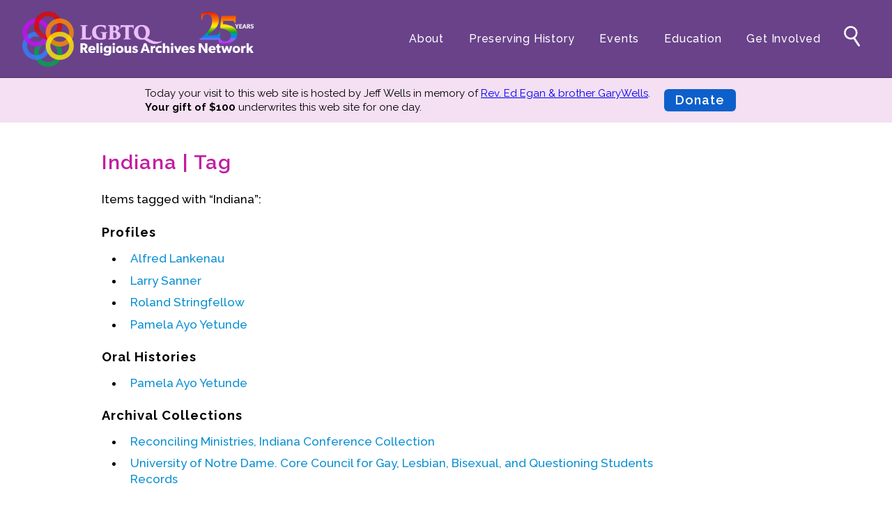

--- FILE ---
content_type: text/html; charset=utf-8
request_url: https://lgbtqreligiousarchives.org/tags/indiana
body_size: 8110
content:

<!DOCTYPE html>
<html>
<head><meta charset="utf-8" /><meta name="viewport" content="width=device-width,initial-scale=1" /><title>
	Tag | LGBTQ Religious Archives Network
</title><link rel="shortcut icon" href="/images/favicon.png" /><link rel="apple-touch-icon" href="/images/apple-touch-icon.png" /><link href="https://fonts.googleapis.com/css?family=Raleway:400,400i,500,500i,600,700,800&amp;display=swap" rel="stylesheet" /><link href="https://fonts.googleapis.com/css?family=Open+Sans:400,400i,600,600i,700,700i,800,800i&amp;display=swap" rel="stylesheet" /><link rel="stylesheet" href="/css/lgbtran.css?ver=1.78" />
	<script src="/js/jquery-3.3.1.min.js"></script>
	<script src="/js/lgbtran.js?ver=1.57"></script>



<!-- Matomo -->
<script>
    var _paq = window._paq = window._paq || [];
    /* tracker methods like "setCustomDimension" should be called before "trackPageView" */
    _paq.push(['trackPageView']);
    _paq.push(['enableLinkTracking']);
    (function () {
        var u = "//stats.lgbtqreligiousarchives.org/";
        _paq.push(['setTrackerUrl', u + 'matomo.php']);
        _paq.push(['setSiteId', '1']);
        var d = document, g = d.createElement('script'), s = d.getElementsByTagName('script')[0];
        g.async = true; g.src = u + 'matomo.js'; s.parentNode.insertBefore(g, s);
    })();
</script>
<!-- End Matomo -->

<!-- Google Analytics -->
<script async src="https://www.googletagmanager.com/gtag/js?id=UA-1354370-2"></script>
<script>
    window.dataLayer = window.dataLayer || [];
    function gtag() { dataLayer.push(arguments); }
    gtag('js', new Date());

    gtag('config', 'UA-1354370-2');
</script>
<!-- End Google Analytics -->

<link href="https://lgbtqreligiousarchives.org/tags/indiana" rel="canonical" /><meta name="description" content="Preserving personal papers and organizational records from LGBTQ religious movements." /><meta property="og:site_name" content="LGBTQ Religious Archives Network" /><meta property="og:type" content="website" /><meta property="og:url" content="https://lgbtqreligiousarchives.org/tags/indiana" /><meta property="og:title" content="Indiana | LGBTQ Religious Archives Network" /><meta property="og:description" content="Preserving personal papers and organizational records from LGBTQ religious movements." /><meta property="og:image" content="https://lgbtqreligiousarchives.org/media/page/facebook.jpg" /><meta property="og:locale" content="en_US" /><meta name="twitter:card" content="summary" /><meta name="twitter:site" content="@LGBTQ_RAN" /></head>
<body id="ctl00_BodyTag"><!-- menu-open sponsor is-admin -->
<form name="aspnetForm" method="post" action="./indiana" id="aspnetForm">
<div>
<input type="hidden" name="__VIEWSTATE" id="__VIEWSTATE" value="3SeRR783p3jM9JdqMgJpTxoYIkHnr+9EyirG4aXUhDTCQAoY/OFASwnc4+wEmRA0MEStflh+8sWJBCEhQTyCaZrT8bE=" />
</div>

<div>

	<input type="hidden" name="__VIEWSTATEGENERATOR" id="__VIEWSTATEGENERATOR" value="C0505142" />
</div>

<header>
	<a href="/" id="logo"><img class="logo" src="/images/new-logo-light-25.png" alt="LGBTQ+ Religious Archives Network" /></a>
	<img id="menu-mobile" src="/images/menu-mobile.png" alt="+" />
	<nav class="menu">
		<ul class="menu-main">
            
	        <li><a href="/about">About</a>
					<ul>
						<li><a href="/about">Mission</a></li>
						<li><a href="/board-of-directors">Board of Directors</a></li>
						<li><a href="/team">Team</a></li>
						<li><a href="/advisors">Advisors</a></li>
					</ul>
				</li>
				<li><a href="/preservation">Preserving History</a>
					<ul>
						<li><a href="/preservation">Why We Preserve</a></li>
						<li><a href="/profiles">Profiles</a></li>
						<li><a href="/oral-histories">Oral Histories</a></li>
						<li><a href="/collections">Collections Catalog</a></li>
						<li><a href="/donate-your-records">Donate Your Records</a></li>
					</ul>
				</li>
                <li class="wide"><a href="/events">Events</a>
                    <ul>
						<li><a href="/events">Upcoming Events</a></li>
						<li><a href="/events#pastevents">Event Videos</a></li>
                        <li><a href="/gala">GALA Celebration Videos</a></li>
                    </ul>
                    </li>
				<li class="wide"><a href="/education">Education</a> 
					<ul>
						<li><a href="/exhibits">Online Exhibitions</a></li>
                        <li><a href="/teaching-resources">Teaching Resources</a></li>
						<li><a href="/books">Book Shelf</a></li>
						<li><a href="/awards-prizes">Awards & Prizes</a></li>
                        <li><a href="/resources">Resources</a></li>
					</ul>
				</li>
				<li class="narrow"><a href="/get-involved">Get Involved</a>
					<ul>
						<li><a href="/donate">Donate</a></li>
						<li><a href="/participate">Participate</a></li>
						<li><a href="/contact">Contact Us</a></li>
					</ul>
				</li>
		</ul>
		<ul class="menu-search">
			<li><a href="/search"><svg viewbox="0 0 512 512" title="search" alt="Search">"><g><path d="M228,68.67c-68.48,0-124,55.51-124,124c0,68.48,55.52,124,124,124c68.48,0,124-55.52,124-124   C352,124.18,296.48,68.67,228,68.67z M228,283.27c-50.04,0-90.6-40.569-90.6-90.6c0-50.04,40.56-90.6,90.6-90.6   s90.6,40.56,90.6,90.6C318.6,242.7,278.04,283.27,228,283.27z" /><g><path d="M392.791,414.308c6.094,9.157,4.118,21.283-4.391,26.944c-8.509,5.662-20.457,2.803-26.551-6.355    l-88.641-133.204c-6.094-9.158-4.118-21.283,4.391-26.944c8.51-5.662,20.458-2.803,26.552,6.355L392.791,414.308z" /></g></g></svg></a></li>
		</ul>
	</nav>
</header>

<div class="bk bk-lilac" id="bk-sponsor">
<div class="paper">
	<div class="sponsor">
		<div>
			<span id="ctl00_SponsorMessage">Today your visit to this web site is hosted by Jeff Wells in memory of <a href="https://lgbtqreligiousarchives.org/profiles/ed-egan" target="_blank">Rev. Ed Egan & brother GaryWells</a>.</span><br />
			<span><strong>Your gift of $100</strong> underwrites this web site <span style="white-space: nowrap">for one day.</span></span>
		</div>
		<a href="/donate" class="sponsor-donate">Donate</a>
	</div>
</div>
</div>
		
<main>
    

<div class="paper">

    <h1><span id="ctl00_CPH1_TagH1">Indiana | Tag</span></h1>

    <div id="ctl00_CPH1_PageContents" class="pagecontents"><p>Items tagged with &ldquo;Indiana&rdquo;:</p>
<h3>Profiles</h3>
<ul>
<li><a href="/profiles/alfred-lankenau">Alfred Lankenau</a></li>
<li><a href="/profiles/larry-sanner">Larry Sanner</a></li>
<li><a href="/profiles/roland-stringfellow">Roland Stringfellow</a></li>
<li><a href="/profiles/pamela-ayo-yetunde">Pamela Ayo Yetunde</a></li>
</ul>
<h3>Oral Histories</h3>
<ul>
<li><a href="/oral-histories/pamela-ayo-yetunde">Pamela Ayo Yetunde</a></li>
</ul>
<h3>Archival Collections</h3>
<ul>
<li><a href="/collections/reconciling-ministries-indiana-conference-collection">Reconciling Ministries, Indiana Conference Collection</a></li>
<li><a href="/collections/university-of-notre-dame-core-council-for-gay-lesbian-bisexual-and-questioning-students-records">University of Notre Dame. Core Council for Gay, Lesbian, Bisexual, and Questioning Students Records</a></li>
</ul>
</div>   

</div>


</main>

<footer>
	<a href="/"><img class="logo" src="/images/new-logo-light-25.png" alt="LGBTQ+ Religious Archives Network" /></a>
	<nav class="menu">
		<ul class="menu-main">
			<li><a href="/about">About</a></li>
			<li><a href="/preservation">Preserving History</a></li>
			<li><a href="/events">Events</a></li>
			<li><a href="/education">Education</a></li>
			<li><a href="/get-involved">Get Involved</a></li>
            <li><a href="/privacy">Privacy</a></li>
            <li><a href="/terms-of-use">Terms of Use</a></li>
		</ul>
	</nav>
	<ul class="menu-social">
		<li><a href="https://www.facebook.com/LGBTQRAN" target="_blank"><img src="/images/facebook-white.png" /></a></li>
		<li><a href="https://www.instagram.com/lgbtqran" target="_blank"><img src="/images/instagram-white.png" /></a></li>
		<li><a href="https://www.youtube.com/@lgbtqran" target="_blank"><img src="/images/youtube-white.png" /></a></li>
	</ul>
</footer>

</form>
</body>
</html>

--- FILE ---
content_type: text/css
request_url: https://lgbtqreligiousarchives.org/css/lgbtran.css?ver=1.78
body_size: 4902
content:
/* reset */
html,
body,
div,
p,
h1,
h2,
h3,
h4,
h5,
ol,
ul,
li,
img,
a,
table,
td,
blockquote,
figure,
figcaption,
audio,
header,
nav,
main,
footer,
article,
input,
textarea,
select,
span,
form {
  margin: 0;
  padding: 0;
  border: none;
  outline: 0;
  font-family: 'Raleway', serif;
  box-sizing: border-box;
}
.blue {
  color: #3867b0;
}
body {
  background-color: #fff;
}
/* header & footer */
header,
footer {
  display: block;
  background-color: #69428a;
  color: #fff;
  height: 7rem;
  width: 100%;
  position: relative;
}
header .logo,
footer .logo {
  position: absolute;
  width: auto !important;
}
header nav,
footer nav {
  position: absolute;
  top: 2rem;
}
header {
  border-bottom: solid 1px #482f61;
  z-index: 200;
}
header .logo {
  top: 1rem;
  left: 2rem;
  height: 5rem;
}
header nav {
  right: 2rem;
}
footer {
  height: 9rem;
}
footer nav {
  top: 3rem;
  left: 2rem;
  width: calc(100% - 45rem);
}
footer nav ul a {
  line-height: 2rem !important;
}
footer .menu-social {
  position: absolute;
  top: 3rem;
  right: 27.5rem;
  width: 12rem;
}
footer .menu-social li {
  width: 3rem;
  display: inline-block;
  margin: 0 0.25rem;
}
footer .menu-social li img {
  width: 100%;
}
footer .logo {
  top: 2.5rem;
  right: 2rem;
  height: 4rem;
}
#menu-mobile {
  display: none;
}
/* menu */
.menu ul {
  list-style: none;
  display: inline-block;
}
.menu ul li {
  display: inline-block;
  vertical-align: top;
  position: relative;
  white-space: nowrap;
}
.menu ul a {
  color: #fff;
  font-weight: 500;
  display: inline-block;
  text-decoration: none;
  letter-spacing: 0.05rem;
  line-height: 3rem;
  vertical-align: middle;
  padding: 0 1rem;
}
.menu ul a:hover {
  color: #eec8f6;
}
.menu .menu-main img {
  width: 24px;
  vertical-align: text-bottom;
}
.menu .menu-main li ul {
  position: absolute;
  top: 40px;
  left: 15px;
  background-color: #9c63bf;
  display: none;
  z-index: 250;
}
.menu .menu-main li ul li {
  display: block;
  width: 100%;
  position: relative;
}
.menu .menu-main li:hover ul {
  display: block;
  width: 240px;
  padding-bottom: 5px;
}
.menu .menu-main li:hover ul li ul {
  display: none;
  top: 20px;
  left: 40px;
  z-index: 251;
  background-color: #6a63bf;
  width: 300px;
}
.menu .menu-main li:hover ul li:hover ul {
  display: block;
}
.menu .menu-main li.wide ul {
  width: 310px;
}
.menu .menu-main li.narrow ul {
  width: 190px;
}
.menu .menu-search a {
  height: 40px;
  padding: 0;
  width: 40px;
  margin: 0 5px;
}
.menu .menu-search a svg {
  width: 40px;
  height: 40px;
  fill: #fff;
}
.menu .menu-search a:hover svg {
  fill: #eec8f6;
}
@media screen and (max-width: 1000px) {
  body {
    margin-top: 100px;
  }
  body.menu-open {
    overflow-y: hidden;
  }
  header {
    position: fixed;
    top: 0;
  }
  #menu-mobile {
    display: block;
    position: absolute;
    top: 20px;
    right: 40px;
    z-index: 255;
    cursor: pointer;
  }
  body.menu-open #menu-mobile {
    background-color: #8258a4;
  }
  header nav {
    width: 100%;
    position: fixed;
    top: 100px;
    left: 0;
    background-color: #8258a4;
    height: 0;
    transition: height 0.25s ease-in-out;
    overflow: hidden;
  }
  footer nav,
  footer .social-menu {
    display: none;
  }
  body.menu-open header nav {
    transition: height 0.25s ease-in-out, padding 0.25s ease-in-out;
    height: calc(100% - 100px);
    overflow-y: scroll;
  }
  .menu-main,
  .menu-social,
  .menu-search,
  .menu-terms {
    position: relative;
    width: 100%;
    padding: 10px 25px 0 0;
    text-align: left;
  }
  .menu-social {
    padding: 10px 30px 20px 0;
  }
  .menu-main li,
  .menu-terms li {
    position: relative;
    display: block;
    float: none;
    width: 100%;
  }
  .menu-social li {
    float: none;
  }
  .menu .menu-main li ul,
  .menu .menu-main li:hover ul {
    display: block;
    position: relative;
    top: 0;
    margin: 0 0 0 0 40px;
    width: calc(100% - 40px);
    padding: 0;
    background-color: #8258a4;
    border-left: solid 1px #fff;
  }
  .menu .menu-main li ul a {
    line-height: inherit;
    padding: 0 0 10px 20px;
  }
}
@media screen and (max-width: 480px) {
  body {
    margin-top: 70px;
  }
  header {
    height: 70px;
  }
  header .logo {
    top: 10px;
    height: 50px;
    left: 10px;
  }
  #menu-mobile {
    top: 10px;
    right: 15px;
    width: 50px;
  }
  body.menu-open header nav {
    top: 70px;
    height: calc(100% - 70px);
  }
  .menu-main,
  .menu-social {
    padding-right: 10px;
  }
}
@media print {
  nav,
  footer {
    display: none;
  }
}
/* home page color backgrounds */
div.bk {
  overflow: auto;
}
div.bk-content {
  padding: 20px 0;
}
div.bk-h2 {
  background-color: #69428a;
  border-top: solid 3px #482f61;
}
div.bk-blue {
  background-color: #9e9abc;
}
div.bk-red {
  background-color: #ad97bf;
}
div.bk-lilac {
  background-color: #fbf1fb;
  background-color: #f4dff3;
}
div.bk-video {
  background-color: #b3a7d7;
}
/* content structure (main) */
main {
  min-height: 700px;
  padding-bottom: 60px;
  position: relative;
}
main.home {
  padding-bottom: 0;
}
div.paper {
  max-width: 1020px;
  padding: 0 1rem;
  margin: 0 auto;
  overflow: auto;
}
div.widgets {
  padding: 0.75rem 1rem;
  background-color: #eee;
  overflow: auto;
}
div.widgets div.breadcrumbs {
  width: calc(100% - 16rem);
  float: left;
}
div.widgets div.useful-links {
  float: right;
  width: 15rem;
  text-align: right;
}
div.site-section {
  margin-top: 2rem;
}
div.site-section p {
  background-color: #686bb2;
  padding: 0.2rem 0.8rem;
  display: inline-block;
  font-size: 18px;
  letter-spacing: 1px;
}
div.site-section p a {
  color: #fff;
}
div.pagecontents {
  position: relative;
  overflow: auto;
}
figure.keyimage {
  float: right;
  margin: 0 2rem 2rem 2rem;
  border: solid 1px #484;
  width: 240px;
  height: 300px;
  overflow: hidden;
  display: flex;
  justify-content: center;
  align-items: center;
}
figure.keyimage img {
  object-fit: cover;
  width: 100%;
  height: 100% !important;
  max-width: none;
  min-width: auto;
}
@media (max-width: 800px) {
  div.site-section {
    margin-top: 1rem;
  }
  div.site-section p {
    font-size: 18px;
  }
  figure.keyimage {
    float: none;
    width: 100%;
    height: auto;
    margin: 0 0 1.5rem 0;
  }
}
/* typography*/
main h1 {
  color: #c31da1;
  font-size: 1.8rem;
  font-weight: 600;
  letter-spacing: 1px;
  margin: 2.5rem 0 1.5rem;
  clear: left;
}
main h2 {
  font-size: 1.4rem;
  font-weight: 600;
  margin: 1.5rem 0 0.75rem 0;
  letter-spacing: 1px;
  color: #0d52bf;
  color: #084ebc;
  clear: left;
}
main .bk-h2 h1,
main .bk-h2 h2 {
  margin: 10px 0;
  color: #fff;
}
main h3 {
  font-size: 1.15rem;
  letter-spacing: 1px;
  margin: 1.5rem 0 1rem 0;
  clear: left;
}
main h1,
main h2,
main h3,
main h4,
main p {
  max-width: 800px;
}
@media (max-width: 800px) {
  main h1 {
    font-size: 1.5rem;
  }
  main h2 {
    font-size: 1.25rem;
  }
  main h3 {
    font-size: 1rem;
  }
}
.col-2 {
  float: left;
  width: 50%;
  padding-right: 40px;
}
.col-3 {
  float: left;
  width: calc(32% - 20px);
  padding-right: 20px;
}
@media (max-width: 800px) {
  .col-2,
  .col-3 {
    float: none;
    width: 100%;
  }
}
main p,
main blockquote {
  font-size: 17px;
  line-height: 25px;
  font-weight: 500;
  margin: 0 0 1em 0;
  overflow: auto;
}
main p.clearleft {
  clear: left;
}
main a {
  color: #058ed1;
  font-weight: 500;
  text-decoration: none;
}
main a:hover {
  text-decoration: underline;
}
main a.donate {
  background-color: #058ed1;
  padding: 5px 15px;
  border-radius: 7px;
  color: #fff;
  cursor: pointer;
}
main ul,
main ol {
  margin: 0 20px 1em 2em;
  max-width: 800px;
}
main ul li,
main ol li {
  padding-left: 0.5em;
  margin-bottom: 0.5em;
  line-height: 1.4em;
  font-size: 17px;
  font-weight: 500;
}
main ul.compact,
main ol.compact {
  margin-top: -0.5rem;
}
main ul.compact li,
main ol.compact li {
  margin-bottom: 0;
}
main figure.alignright {
  float: right;
  max-width: 500px;
  margin: 4px 0 1em 1em;
}
main figure.alignleft {
  float: left;
  width: 300px;
  margin: 4px 1em 1em 0;
}
main figure.profile {
  max-width: 300px;
}
main figure.book {
  max-width: 250px;
  margin-top: 2.5rem;
}
main figure img {
  max-width: 100%;
  min-width: 200px;
  height: auto !important;
}
main figure figcaption {
  color: #0d52bf;
}
main .PhotoR {
  float: right;
  margin: 4px 0 1em 1em;
  font-style: italic;
  color: #0d52bf;
}
main .PhotoL {
  float: left;
  margin: 4px 1em 1em 0;
  font-style: italic;
  color: #0d52bf;
}
main span.nowrap {
  white-space: nowrap;
}
.split-2 {
  column-count: 2;
  max-width: none;
}
.split-2 li {
  padding-right: 2rem;
}
.split-3 {
  column-count: 3;
  max-width: none;
}
.split-3 li {
  padding-right: 2rem;
}
main blockquote {
  margin-bottom: 1em;
}
main .fr-fil {
  float: left;
  max-width: 500px;
  margin: 4px 1rem 0 0;
}
main .fr-fir {
  float: right;
  max-width: 400px;
  margin: 4px 0 0.9em 1em;
}
main .fr-img-wrap {
  width: 100%;
}
main .fr-img-wrap img {
  width: 100%;
  height: auto !important;
  line-height: 0.8em;
}
main .fr-img-caption .fr-inner {
  font-size: 14px;
  line-height: 1.4em;
  color: #0d52bf;
  display: inline-block;
}
@media (max-width: 800px) {
  main figure.alignright,
  main figure.alignleft,
  main .fr-fil,
  main .fr-fir {
    float: none;
    display: block;
    width: 100% !important;
    max-width: none;
    margin: 0 0 1em 0;
  }
}
main blockquote {
  margin-left: 40px;
}
/* gallery */
main ul.gallery {
  list-style: none;
  margin: 1.5rem 0;
  max-width: none;
}
main ul.gallery li {
  display: inline-block;
  width: calc(50% - 1rem);
  margin: 0 1rem 1rem 0;
  vertical-align: top;
}
main ul.gallery li h2,
main ul.gallery li h3 {
  font-size: 1.25rem;
  line-height: 1.25rem;
  margin: 0;
  padding: 0.25rem 0;
}
main ul.gallery li p {
  font-size: 1rem;
  line-height: 1.25rem;
}
main ul.gallery li img {
  width: 100%;
}
main .bk-blue ul.gallery a {
  color: #fff;
}
@media (max-width: 800px) {
  main ul.gallery li {
    width: 100%;
    padding: 0;
  }
}
main ul.gallery3 {
  list-style: none;
  margin: 20px 0;
  max-width: none;
  overflow: auto;
}
main ul.gallery3 li {
  display: block;
  float: left;
  padding: 0 7px;
  width: calc(100% / 3);
  height: auto;
  overflow: auto;
}
main ul.gallery3 li:nth-child(3n-2) {
  clear: left;
  padding: 0 13px 0 0;
}
main ul.gallery3 li:nth-child(3n) {
  padding: 0 0 0 13px;
}
main ul.gallery3 h2,
main ul.gallery3 h3 {
  padding: 0.15em 0;
  margin: 0;
}
main .bk-red ul.gallery3 a {
  color: #fff;
}
main ul.gallery3 img {
  width: 100%;
}
@media (max-width: 800px) {
  main ul.gallery3 li,
  main ul.gallery3 li:nth-child(3n),
  main ul.gallery3 li:nth-child(3n-2) {
    width: 100%;
    padding: 0 0 20px 0;
  }
}
/* filter on index terms (tags) */
main .filter {
  background-color: #ebeef1;
  list-style: none;
  margin: 1.5em 0 0.5em 0;
  width: 100%;
  max-width: none;
  font-weight: 500;
  border-top-right-radius: 20px;
  border-bottom-right-radius: 20px;
}
main .filter li {
  display: inline-block;
  margin: 0;
}
main .filter li:first-child {
  padding: 5px 20px;
  background-color: #dadee6;
  border-top-right-radius: 20px;
  border-bottom-right-radius: 20px;
}
main .filter a {
  display: inline-block;
  padding: 5px 10px;
  font-weight: 500;
}
.edit-link img {
  vertical-align: baseline;
  width: 24px;
  height: 24px;
  margin-left: 10px;
}
/* SPONSOR BOX */
#bk-sponsor {
  padding-bottom: 0;
  display: none;
}
#bk-sponsor .paper {
  text-align: center;
}
#bk-sponsor .sponsor {
  font-size: 15px;
  line-height: 20px;
  padding: 0.5rem 0;
}
#bk-sponsor .sponsor div {
  display: inline-block;
  padding: 0.25rem 0;
  text-align: left;
}
#bk-sponsor .sponsor div a {
  white-space: nowrap;
}
#bk-sponsor .sponsor .sponsor-donate {
  background-color: #0d60cb;
  border-radius: 6px;
  display: inline-block;
  vertical-align: top;
  color: #fff;
  font-size: 18px;
  line-height: 2rem;
  height: 2rem;
  padding: 0 1rem;
  letter-spacing: 1px;
  text-decoration: none;
  font-weight: 600;
  margin: 0.5rem 1rem;
}
#bk-sponsor .sponsor .sponsor-donate:hover {
  background-color: #377ddf;
}
@media screen and (max-width: 1000px) {
  #bk-sponsor {
    margin-top: 7rem;
  }
}
@media screen and (max-width: 480px) {
  #bk-sponsor {
    margin-top: 70px;
  }
  #bk-sponsor .sponsor div {
    text-align: center;
    padding: 0.25rem 1rem;
  }
}
main audio {
  vertical-align: middle;
  width: 100%;
  max-width: 40rem;
  height: 30px;
}
main p.bio-date {
  margin-top: 2em;
  color: #335b99;
}
main .read-more {
  overflow: hidden;
}
main .read-more .read-more-link {
  color: #058ed1;
  font-weight: 500;
  cursor: pointer;
  margin-bottom: 0;
}
main .read-more .read-more-link:hover {
  text-decoration: underline;
}
main .read-more .closed {
  height: 0;
  overflow: hidden;
}
/* EXHIBITIONS page */
main .gallery-exhibitions {
  list-style: none;
  margin: 2em 0 3em 0;
  max-width: none;
  overflow: auto;
}
main .gallery-exhibitions li {
  display: block;
  float: left;
  padding: 0 20px 1em 0;
  box-sizing: border-box;
  width: 50%;
}
main .gallery-exhibitions li:nth-child(2n-1) {
  clear: left;
}
main .gallery-exhibitions h2 {
  margin: 0.25em 0;
}
main .gallery-exhibitions img {
  width: 100%;
}
@media (max-width: 800px) {
  main .gallery-exhibitions li {
    width: 100%;
  }
}
/* HOME page */
.home-slideshow {
  width: 100%;
  position: relative;
  background-color: #d9d6ea;
  padding-bottom: 5px;
}
.home-slideshow table,
.home-slideshow tbody {
  border-collapse: collapse;
  width: 100%;
  display: inline-block;
}
.home-slideshow table tr {
  display: block;
  width: 100% !important;
  position: absolute;
  top: 0;
  left: 0;
  opacity: 0.05;
  transition: opacity 1s ease-in-out;
  z-index: 10;
}
.home-slideshow table tr:last-child {
  position: relative;
}
.home-slideshow table tr.visible {
  opacity: 1;
  transition: opacity 1s ease-in-out;
  z-index: 20;
}
.home-slideshow table tr td {
  display: inline-block;
  width: 100% !important;
}
.home-slideshow table tr td:last-child {
  display: block;
  background-color: #d9d6ea;
  font-size: 1.25rem;
  line-height: 1.75rem;
  min-height: 5.5rem;
  color: #0d52bf;
  font-weight: 500;
  padding: 1rem;
  text-align: center;
}
.home-slideshow table tr td img {
  width: 100%;
  float: left;
}
.home-slideshow ul {
  position: absolute;
  display: inline;
  left: 0;
  top: 1rem;
  width: 100%;
  max-width: 980px;
  z-index: 30;
  text-align: center;
  list-style: none;
  margin: 0;
  padding: 0;
}
.home-slideshow ul li {
  display: inline-block;
  margin: 0;
  padding: 0;
  height: 30px;
  width: 30px;
  cursor: pointer;
}
.home-slideshow ul li span {
  width: 14px;
  height: 14px;
  margin: 5px;
  border-radius: 7px;
  background-color: #fff;
  transition: background-color 1s ease-in-out;
  display: inline-block;
}
.home-slideshow ul li:hover span,
.home-slideshow ul li.visible span {
  background-color: #9a8dc9;
  transition: background-color 1s ease-in-out;
}
.mission {
  text-align: center;
  color: #fff;
  padding: 20px;
}
.mission p {
  max-width: 600px;
  margin: 0 auto;
}
/* ALPHA LIST (selector) */
ul.alpha-selector {
  list-style: none;
  margin: 0;
  width: calc(100% - 22px);
  max-width: none;
  background-color: #e6eaee;
  text-align: center;
  padding: 3px 0;
}
ul.alpha-selector li {
  display: inline-block;
  font-size: 17px;
  line-height: 30px;
  height: 30px;
  width: 30px;
  margin: 0;
  padding: 0;
  text-align: center;
  cursor: pointer;
  color: #058ed1;
  border-radius: 15px;
}
ul.alpha-selector li:hover {
  background-color: #fff;
}
ul.alpha-selector li.selected {
  background-color: #058ed1;
  color: #fff;
}
ul.alpha-selector + p {
  margin-top: 0.5em;
}
/* ORAL HISTORY LIST (Oral History Gallery page) */
ul.oral-history-list {
  list-style: none;
  max-width: none;
  width: calc(100% - 20px);
  margin: 2px 0 3em 0;
  overflow: auto;
  background-color: #f4f6f8;
}
ul.oral-history-list li {
  position: relative;
  display: flex;
  float: left;
  padding: 0;
  width: 158px;
  height: 198px;
  margin: 0 2px 2px 0;
  vertical-align: top;
  text-align: center;
  font-size: 14px;
  background-color: #aaa;
  overflow: hidden;
  justify-content: center;
  align-items: center;
}
ul.oral-history-list li.hide {
  display: none;
}
ul.oral-history-list li a {
  width: 100%;
  height: 100%;
}
ul.oral-history-list img {
  object-fit: cover;
  width: 100%;
  height: 100%;
}
ul.oral-history-list a > span {
  position: absolute;
  bottom: 0;
  left: 0;
  width: 100%;
  color: #fff;
  background-color: rgba(0, 0, 0, 0.3);
  line-height: 15px;
  padding: 5px;
}
ul.oral-history-list a > span span {
  font-size: 12px;
  font-weight: normal;
  color: #fff;
}
/* PROFILE LIST (Profile Gallery page) */
ul.profile-selector {
  list-style: none;
  max-width: none;
  width: calc(100% - 20px);
  margin: 2px 0 3em 0;
  overflow: auto;
  background-color: #f4f6f8;
}
ul.profile-selector li {
  position: relative;
  display: flex;
  float: left;
  padding: 0;
  width: 158px;
  height: 198px;
  margin: 0 2px 2px 0;
  vertical-align: top;
  text-align: center;
  font-size: 14px;
  background-color: #aaa;
  overflow: hidden;
  justify-content: center;
  align-items: center;
}
ul.profile-selector li.hide {
  display: none;
}
ul.profile-selector li a {
  width: 100%;
  height: 100%;
}
ul.profile-selector li img {
  object-fit: cover;
  width: 100%;
  height: 100%;
}
ul.profile-selector span {
  position: absolute;
  bottom: 0;
  left: 0;
  width: 100%;
  color: #fff;
  padding: 20px 5px 5px 5px;
  line-height: 18px;
  background: linear-gradient(rgba(0, 0, 0, 0), rgba(0, 0, 0, 0.3));
}
/* COLLECTIONS LIST (Collections Catalog page) */
ul.collections-list {
  list-style: none;
  color: #ddd;
  margin: 12px 0 3em 24px;
  columns: 2;
  max-width: none;
}
ul.collections-list li {
  padding-left: 2px;
  margin-right: 12px;
}
ul.collections-list li.hide {
  display: none;
}
/* BOOK LIST (Book Shelf page) */
ul.book-list {
  list-style: none;
  margin: 8px 0 0 0;
  max-width: none;
}
ul.book-list li {
  float: left;
  width: 160px;
  height: 240px;
  overflow: hidden;
  display: flex;
  justify-content: center;
  align-items: center;
  padding: 0;
  margin: 0 0.5rem 0.5rem 0;
}
ul.book-list li a {
  width: 100%;
  height: 100%;
}
ul.book-list li img {
  object-fit: cover;
  width: 100%;
  height: 100% !important;
  max-width: none;
  min-width: auto;
}
/* Events List (Events page) */
main ul.event-gallery {
  max-width: none;
}
main ul.event-gallery li {
  margin: 0 1rem 1rem 0;
  padding: 0;
  float: left;
  width: 460px;
  height: 260px;
  overflow: hidden;
  display: flex;
  justify-content: center;
  align-items: center;
}
main ul.event-gallery li a {
  width: 100%;
  height: 100%;
}
main ul.event-gallery li img {
  object-fit: cover;
  width: 100%;
  height: 100% !important;
  max-width: none;
  min-width: auto;
}
main ul.gallery li:nth-child(2n-1) {
  clear: none;
  padding: 0;
}
/* SOCIAL ICONS (home & contact pags) */
main img.icon-social {
  width: 50px;
  border-radius: 25px;
  vertical-align: middle;
  margin: 5px;
}
main img.icon-social:hover {
  opacity: 0.9;
}
/* NEWSLETTER SUBSCRIPTION (home & contact pages) */
input.subscribe-email {
  background-color: #e7e7e7;
  padding: 5px 5px;
  font-size: 17px;
  font-weight: 400;
  color: #000;
  width: 250px;
  max-width: 100%;
}
a.subscribe-submit {
  background-color: #3277d0;
  font-size: 17px;
  font-weight: 500;
  color: #fff;
  padding: 5px 15px;
  cursor: pointer;
  margin-left: 5px;
  border-radius: 5px;
}
a.subscribe-submit:hover {
  background-color: #5890d8;
  text-decoration: none;
}
/* DONATION BOX (control) */
#bbox-root {
  border: solid 2px #88AAFF;
  background-color: #f3fafd;
  margin-top: 40px;
}
/* TAG SELECTOR (control) */
ul.tag-selector {
  list-style: none;
  margin: 9px 0 2em 0;
  padding: 0;
  box-sizing: border-box;
  width: calc(100% - 22px);
  max-width: none;
  z-index: 20;
  font-weight: 500;
  color: #657391;
  position: relative;
  min-height: 36px;
  overflow: visible;
  border-bottom: solid 1px #dadfe6;
}
ul.tag-selector > li {
  cursor: pointer;
  display: inline;
  float: left;
  line-height: 36px;
  margin: 0;
  padding: 0 20px;
  color: #058ed1;
}
ul.tag-selector > li:hover {
  text-decoration: underline;
}
ul.tag-selector > li.open {
  background: url(../images/indicator.png) center bottom no-repeat;
  color: #000;
}
ul.tag-selector > li:first-child {
  cursor: inherit;
  color: #525d74;
  background: url(/images/filter-angle.png) right no-repeat;
  padding: 0 25px 0 15px;
  text-decoration: none;
}
ul.tag-selector > li:last-child {
  float: right;
  background: none;
}
ul.tag-selector div {
  position: absolute;
  top: 36px;
  left: 0;
  height: 0;
  transition: height 0.5s ease;
  overflow-y: scroll;
  width: 100%;
}
ul.tag-selector li.open div {
  height: 300px;
  transition: height 0.5s ease;
}
ul.tag-selector div ul {
  list-style: none;
  margin: 0;
  padding: 10px 0;
  width: 100%;
  max-width: none;
  background-color: #657391;
  column-count: 2;
  min-height: 300px;
}
ul.tag-selector div ul.tag-3 {
  column-count: 3;
}
ul.tag-selector div ul.tag-4 {
  column-count: 4;
}
ul.tag-selector div ul li {
  line-height: 20px;
  margin: 0;
  padding: 6px 20px;
}
ul.tag-selector ul a,
ul.tag-selector ul span {
  color: #fff;
}
h2.tag-selection {
  margin: 0.5em 0;
  clear: both;
}
h2.tag-selection a {
  display: inline-block;
  border: solid 1px #dadfe6;
  margin: 0 5px 10px 5px;
  padding: 0 10px 0 35px;
  white-space: nowrap;
  font-size: 17px;
  line-height: 25px;
  background: url(/images/tag-delete.png) 0 0 no-repeat;
}
h2.tag-selection a:hover {
  text-decoration: none;
  background: url(/images/tag-delete.png) 0 -25px no-repeat;
}
.tag-box img {
  background-color: #ddc;
  float: left;
  margin-right: 5px;
  cursor: pointer;
}
.tag-box img:hover {
  background-color: #2692c6;
}
/* TAG LIST (control), cloudy */
ul.tag-cloud {
  list-style: none;
  margin-left: 0;
  max-width: none;
}
ul.tag-cloud li {
  display: inline-block;
  vertical-align: middle;
  line-height: 20px;
}
ul.tag-cloud a {
  padding: 3px 7px;
}
ul.tag-cloud li.size-B a {
  font-size: 17px;
}
ul.tag-cloud li.size-C a {
  font-size: 20px;
}
ul.tag-cloud li.size-D a {
  font-size: 24px;
}
/* TAG LIST (control), bullety */
main div.tag-wrapper {
  overflow: hidden;
}
main ul.tag-list {
  max-width: none;
  overflow: hidden;
  padding: 0;
  margin-left: -9px;
}
main ul.tag-list li {
  display: inline-block;
  float: left;
  padding: 0px 10px;
  border-left: solid 1px #888;
  margin: 5px 0;
  line-height: 1.15em;
}
main ul.tag-list a {
  font-weight: normal;
  margin: 0;
  padding: 0;
}
/*  LOGIN FORM  */
.login-form p {
  margin-bottom: 0.5em;
}
.login-form p.login-submit {
  margin-top: 2em;
}
.login-form label {
  font-weight: 500;
}
.login-form input[type=text],
.login-form input[type=password] {
  font-size: 17px;
  line-height: 1.4em;
  font-weight: 400;
  margin: 0 0 1em 0;
  width: 300px;
  background-color: #eee;
  padding: 2px 10px;
}
.login-form input[type=checkbox] {
  margin-right: 10px;
}
.login-form input[type=submit] {
  font-size: 17px;
  padding: 5px 15px;
  border-radius: 5px;
  background-color: #058ed1;
  color: #fff;
  font-weight: 600;
  cursor: pointer;
}
.login-form input[type=submit]:hover {
  text-decoration: underline;
}
/* HISTORY AWARD SUBMISSIONS */
.history-award-submit-form,
.history-award-submit-message {
  background-color: #eee;
  padding: 20px;
  width: 100%;
  max-width: 800px;
}
.history-award-submit-form p span:first-child {
  color: #0d52bf;
}
.history-award-submit-form input,
.history-award-submit-form textarea {
  width: 100%;
  padding: 5px;
  font-size: 17px;
  line-height: 1.4em;
}
.history-award-submit-form input[type=checkbox] {
  width: 100px;
}
.history-award-submit-form input[type=file] {
  max-width: 600px;
}
.history-award-submit-form input[type=submit] {
  font-size: 17px;
  padding: 5px 15px;
  border-radius: 5px;
  background-color: #058ed1;
  color: #fff;
  font-weight: 600;
  cursor: pointer;
  width: auto;
}

--- FILE ---
content_type: application/javascript
request_url: https://lgbtqreligiousarchives.org/js/lgbtran.js?ver=1.57
body_size: 4468
content:

jQuery(document).ready(function ($) {

    // toggle mobile menu
    $('#menu-mobile').click(function () {
        $('body').toggleClass('menu-open');
    });

    // for first page of session only use:
    // if (!sessionStorage['show-sponsor'] || sessionStorage['show-sponsor'] === undefined) {
    // $('.sponsor-close').click(function () {
    //   $('#bk-sponsor').hide();
    //   sessionStorage['show-sponsor'] = 'false';
    // });

    // show sponsor box?
    xShowSponsor = $('body.is-admin').length == 0;
    xShowSponsor = xShowSponsor && !(window.location.pathname == '/vrm-memorial-fund');
    xShowSponsor = xShowSponsor && !(window.location.pathname == '/gala-2023');
    xShowSponsor = xShowSponsor && !(window.location.pathname == '/gala-2024');
    xShowSponsor = xShowSponsor && !(window.location.pathname == '/gala-2024-update');
    xShowSponsor = xShowSponsor && !(window.location.pathname == '/gala-2024-sponsor');
    xShowSponsor = xShowSponsor && !(window.location.pathname == '/gala-2024-sponsors');

    if (xShowSponsor) {
        $('#bk-sponsor').show();
        sessionStorage['show-sponsor'] = 'true';
    } else {
        $('#bk-sponsor').hide();
        sessionStorage['show-sponsor'] = 'false';
    }


    // set up subscription email
    $('.subscribe-submit').click(function () {
        xEmail = $('.subscribe-email').val();
        if (xEmail.length) {
            $(this).attr('href', 'mailto:subscribe@lgbtran.org?subject=SUBSCRIBE&body=my email is ' + xEmail);
        }
    });

    // add tag links, if appropriate (otherwise remove)
    if (typeof gListCount !== 'undefined' && gListCount > 0) {
        $('.tag-selector span').each(function () {
            xLink = $(this).data('href');
            $(this).wrap('<a href="' + xLink + '"></a>');
        });
    }

    // set up tag selectors
    $('.tag-selector li.can-open').click(function () {
        if ($(this).hasClass('open')) {
            $(this).removeClass('open');
        } else {
            $('.tag-selector li.can-open').removeClass('open');
            $(this).addClass('open');
        }
    });

    // set up alphabetic selectors
    $('ul.alpha-selector li').click(function () {
        if ($(this).hasClass('selected')) {
            $(this).removeClass('selected');
            $('ul.alpha-filter li').each(function () {
                $(this).removeClass('hide');
            });
        } else {
            $('ul.alpha-selector li').removeClass('selected');
            $(this).addClass('selected');
            xAlpha = $(this).text().toLowerCase();
            $('ul.alpha-filter li').each(function () {
                xDud = $(this).data('alpha');
                if (xDud === xAlpha) {
                    $(this).removeClass('hide');
                } else {
                    $(this).addClass('hide');
                }
            });
        }
        gScrolling = true;
        LazyLoad();
    });

    // lazy load images in the Profiles page
    var gScrolling = true;
    if ($('ul.lazy-load').length > 0) {

        // mark scroll
        $(window).scroll(function () {
            gScrolling = true;
        })

        // and every so often, deal with it
        setInterval(LazyLoad, 250);
    }

    function LazyLoad() {
        if (gScrolling) {

            gScrolling = false;

            xWindowScroll = $(window).scrollTop();
            xWindowHeight = $(window).height();

            $('ul.lazy-load img').each(function () {

                // if (image.offset.top + image.height > document.scroll) and (image.offset.top < document.scroll + window.height)
                if (($(this).offset().top + $(this).height() > xWindowScroll) && ($(this).offset().top < xWindowScroll + xWindowHeight)) {
                    xData = $(this).data("slug");
                    if (xData.length > 0) {
                        $(this).attr("src", "/media/profile/" + xData + ".jpg").data("slug", "");
                    }
                }
            });
        }
    }

    //read-more links in biography text
    $('.read-more').each(function () {
        if ($(this).children('p').length > 2) {
            xSelector = 'p, h2, h3, ul, ol, img, blockquote';
            $(this).children(xSelector).eq(2).after('<p class="read-more-link">&rarr; Read More</p>');
            $(this).children(xSelector).slice(4).wrapAll('<div class="closed"></div>');
            $('.read-more .read-more-link').click(function () {
                $(this).hide().next().removeClass('closed');
            });
        }
    });
});


